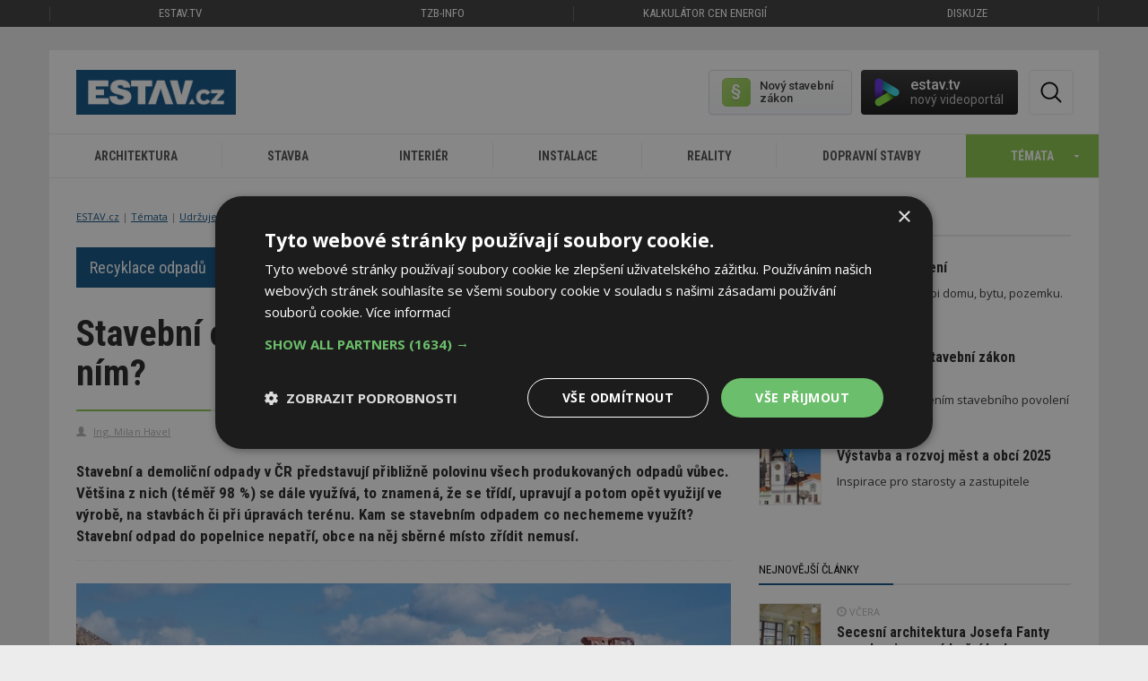

--- FILE ---
content_type: text/html; charset=utf-8
request_url: https://www.estav.cz/cz/3472.stavebni-odpad-z-ceho-se-sklada-a-kam-s-nim
body_size: 18654
content:
<!DOCTYPE html>
<html lang="cs">
<head>
<meta charset="utf-8">
<title>Stavební odpad: Z čeho se skládá a kam s ním? - ESTAV.cz</title>
<meta name="description" content="Stavební a demoliční odpady v ČR představují přibližně polovinu všech produkovaných odpadů vůbec. Většina z nich (téměř 98 %) se dále využívá, to znamená, že se třídí, upravují a potom opět využijí ve výrobě, na stavbách či při úpravách terénu. Kam se stavebním odpadem co nechememe využít? Stavební odpad do popelnice…">
<meta name="keywords" content="Stavební odpad: Z čeho se skládá a kam s ním?">
<meta name="author" content="ESTAV.cz">
<meta name="generator" content="Topinfo CMS, www.topinfocms.cz">
<meta name="robots" content="index, follow, max-snippet:320, max-image-preview:large">
<script type="text/javascript" charset="UTF-8" src="//cdn.cookie-script.com/s/a18169b7ebc2a48052a379a79abfd2bb.js"></script>
<script type="text/javascript">
var TCO = {"lang":"cz","cnf":{"mailto":true,"scrollto":true,"toggle":true},"is_mobile":false,"plugins":{"to_top":{"top":"body"}},"page":"3472","dir":""}, lang = TCO.lang;
</script>
<meta content="unsafe-url" name="referrer">
<meta property="og:description" content="Stavební a demoliční odpady v ČR představují přibližně polovinu všech produkovaných odpadů vůbec. Většina z nich (téměř 98 %) se dále využívá, to znamená, že se třídí, upravují a potom opět využijí ve výrobě, na stavbách či při úpravách terénu. Kam se stavebním odpadem co nechememe využít? Stavební odpad do popelnice…">
<meta property="og:title" content="Stavební odpad: Z čeho se skládá a kam s ním?">
<meta content="width=device-width, initial-scale=1.0" name="viewport">
<meta property="og:type" content="article">
<meta property="og:url" content="https://www.estav.cz/cz/3472.stavebni-odpad-z-ceho-se-sklada-a-kam-s-nim">
<meta property="og:site_name" content="ESTAV.cz">
<meta property="og:image" content="https://www.estav.cz/img/_/3472/fotolia_68102196_subscription_monthly_m-flas100.jpg">
<link href="/webmanifest.json" rel="manifest">
<link href="/img/sys/icons/apple-touch-icon.png" rel="apple-touch-icon">
<link href="/img/sys/icons/favicon-16x16.png" rel="icon" sizes="16x16" type="image/png">
<link href="/img/sys/icons/favicon-32x32.png" rel="icon" sizes="32x32" type="image/png">
<link href="/favicon.ico" rel="icon">
<link rel="stylesheet" href="https://fonts.googleapis.com/css2?family=Roboto:wght@400;500;600&display=swap" type="text/css">
<link rel="stylesheet" href="/cms/jquery-plugins/fancybox-3.3.5/jquery.fancybox.min.css?1530613902" type="text/css" media="screen">
<link rel="stylesheet" href="/print.css?1577782399" type="text/css" media="print">
<link rel="stylesheet" href="/project.css?1727899997" type="text/css" media="screen">
<!--[if lt IE 9]>
<script src="/cms/js/html5shiv.min.js?1405238094"></script>
<![endif]-->
<script src="/cms/js/jquery-1.12.4.min.js?1471006091"></script>
<script src="/cms/js/jquery-migrate-1.4.1.min.js?1471005398"></script>
<!--[if lt IE 9]>
<script src="/cms/js/respond.min.js?1395223178"></script>
<![endif]-->
<script src="/cms/bootstrap/current/dist/js/bootstrap.min.js?1550037338"></script>
<script src="/cms/js/main.min.js?1601531056"></script>
<script src="/cms/jquery-plugins/fancybox-3.3.5/jquery.fancybox.min.js?1534855512"></script>
<script src="/cms/js/project_base.min.js?1625128702"></script>
<script src="/cms/jquery-plugins/jquery.scrollTo-min.js?1508395336" async></script>
<script src="/cms/jquery-plugins/jquery.scrolltotop.min.js?1508395191" async></script>
<script src="/cms/js/forms2.js?1705572880"></script>
<script>
var tiforms = {};
</script>
<script src="/cms/jquery-plugins/jquery.validate.min.js?1655071200"></script>
<script src="/cms/jquery-plugins/jquery.validate-topinfo-cs.min.js?1531123561"></script>
<script src="/cms/jquery-plugins/jquery.validate-topinfo.min.js?1550837928"></script>
<script src="https://securepubads.g.doubleclick.net/tag/js/gpt.js" async></script>
<script>
  window.googletag = window.googletag || {cmd: []};
  googletag.cmd.push(function() {
    googletag.pubads().collapseEmptyDivs(true);
    adSlots = [];
    adSlots.push(googletag.defineSlot('/'+'22877978166/20963.3/20963.3.3.16', [[300, 250], 'fluid'], 'div-gpt-ad-209633316').addService(googletag.pubads()));
    adSlots.push(googletag.defineSlot('/'+'22877978166/20963.3/20963.3.3.45', [[300, 600], 'fluid'], 'div-gpt-ad-209633345').addService(googletag.pubads()));
    adSlots.push(googletag.defineSlot('/'+'22877978166/20963.3/20963.3.8.46', [[1110, 200], 'fluid'], 'div-gpt-ad-209633846').addService(googletag.pubads()));
    googletag.pubads().enableSingleRequest();
    googletag.enableServices();
  });
</script>
<script src="/project.min.js?1721887925"></script>
<link rel="alternate" type="application/rss+xml" title="ESTAV.cz" href="//www.estav.cz/rss.xml">
<script type="text/javascript">
var dataLayer=[];
</script>

<script type="text/javascript">
dataLayer = [{"category_name":["\u010cl\u00e1nky","Stavba","Jak si postavit rodinn\u00fd d\u016fm","Recyklace odpad\u016f"],"labels":"","primary_category_name":"Recyklace odpad\u016f","company_id":"","author_name":"Ing. Milan Havel","label_names":"","primary_category_id":"category.49","page_type":"Kapitola","author_id":"author.62","category_id":["article","category.27","category.24","category.49"],"company_name":""}];
</script>

<script type="text/javascript">
(function(w,d,s,l,i){w[l]=w[l]||[];w[l].push({'gtm.start':new Date().getTime(),event:'gtm.js'});var f=d.getElementsByTagName(s)[0],j=d.createElement(s),dl=l!="dataLayer"?'&l='+l:'';j.async=true;j.src='https://www.googletagmanager.com/gtm.js?id='+i+dl;f.parentNode.insertBefore(j,f);})(window,document,'script',"dataLayer","GTM-MC4ZHX");
</script>

</head>
<body class="body" itemscope itemtype="http://schema.org/WebPage">
<noscript><iframe src="https://www.googletagmanager.com/ns.html?id=GTM-MC4ZHX" height="0" width="0" style="display:none;visibility:hidden"></iframe></noscript>
<div id="fb-root"></div>


<div class="container-fluid topmenu no-print">	<nav class="navbar navbar-default" role="navigation">
	  <div class="container">
	  	<div class="row">
		    <!-- Brand and toggle get grouped for better mobile display -->
		    <div class="navbar-header">
		      <button type="button" class="navbar-toggle" data-toggle="collapse" data-target="#bs-example-navbar-collapse-1">
		        <span class="sr-only">Toggle navigation</span>
		        <span class="icon-bar"></span>
		        <span class="icon-bar"></span>
		        <span class="icon-bar"></span>
		      </button>
		    </div>

		    <!-- Collect the nav links, forms, and other content for toggling -->
		    <div class="collapse navbar-collapse" id="bs-example-navbar-collapse-1">
		      <ul class="nav navbar-nav">
		        <li class="first"><a href="https://estav.tv" title="estav.tv – on-line televize pro architekturu, stavbu a bydlení">ESTAV.tv</a></li>
		        <!--<li class="active">--><li><a href="https://www.tzb-info.cz" title="TZB-info - stavebnictví, úspory energií, technická zařízení budov">TZB-info</a></li>
		        <li><a href="https://kalkulator.tzb-info.cz" title="Kalkulátor cen energií - porovnání cen elektřiny a plynu">Kalkulátor cen energií</a></li>
		        <!--<li><a href="https://konference.tzb-info.cz/?utm_source=ESTAV.cz&amp;utm_medium=link-top&amp;utm_campaign=Konference">Konference</a></li>-->
		        <li><a href="https://forum.tzb-info.cz" title="Diskuzní a poradenské fórum TZB-info">Diskuze</a></li>
		      </ul>
		    </div><!-- /.navbar-collapse -->
		  </div>
	  </div><!-- /.container -->
	</nav></div>

<div class="container topbanner"><!-- Reklama neznama vnitrni.horni --></div>

<div class="container page_3472 wrapper sub">

	<!-- menu -->
	<div class="row clearfix no-print"><div class="row">
	<div class="col-sm-12">
		<div id="header-elements">
			<a href="/" id="logo" title="ESTAV.cz – stavebnictví a architektura">ESTAV.CZ</a>
			<div class="button-wrap">
				<span id="btn-search" title="Hledej"><em>Hledat</em></span>
			</div>

          <div id="stavebni-zakon">
 	<a href="/cz/pravo-ve-stavebnictvi"><!-- --></a>
 	<div id="stavebni-zakon-shape"></div>
  <div id="stavebni-zakon-copy">Nový stavební zákon</div>
</div>
<div id="tv-widget">
  <a href="https://estav.tv/" target="_blank"><!-- --></a>
  <div id="tv-shape"></div>
  <div id="tv-copy">estav.tv<span>nový videoportál</span></div>
</div>

		  <div id="searchform">
		    <form action="/cz/search">
		      <fieldset>
		          <label for="searchword" class="no-css">Hledej:</label>
		          <input type="text" id="searchword" name="keyword" title="Zadejte hledaný výraz" placeholder="Zadejte hledaný výraz" />
		          <input type="submit" class="searchbutton" value="Hledej" title="Hledej" />
		      </fieldset>
		    </form>
		  </div>
			<div class="clearfix"><!-- --></div>
		</div>
	</div>
</div>

<div class="row">
	<div class="col-md-12" id="secondnav">
		<nav class="navbar navbar-default" role="navigation"><div class="navbar-header">
          <button type="button" class="navbar-toggle collapsed" data-toggle="collapse" data-target="#nav-category">
            <span class="sr-only">Toggle navigation</span>
            <span class="icon-bar"></span>
            <span class="icon-bar"></span>
            <span class="icon-bar"></span>
          </button>
          <a href="#" class="navbar-brand">Kategorie</a>
        </div><div class="collapse navbar-collapse" id="nav-category"><ul class="nav navbar-nav"><li><a href="/cz/architektura">Architektura<span><!-- --></span></a></li>
<li><a href="/cz/stavba">Stavba<span><!-- --></span></a></li>
<li><a href="/cz/interier">Interiér<span><!-- --></span></a></li>
<li><a href="/cz/instalace">Instalace<span><!-- --></span></a></li>
<li><a href="/cz/reality">Reality<span><!-- --></span></a></li>
<li><a href="/cz/dopravni-stavby">Dopravní stavby<span><!-- --></span></a></li>
<li><a id="toggle-topics"><span>Témata</span></a></li></ul></div></nav>
	</div>
</div>

<div class="clearfix"><!-- --></div>
<div class="row" id="temata-container">
  <a href="/cz/temata" class="morelink">Všechna témata</a>

  <div class="col-sm-6 col-md-3">
    <h4>Sháníme bydlení</h4>
    <ul>
      <li><a href="/cz/jak-koupit-bydleni">Jak koupit bydlení</a></li>
      <li><a href="/cz/druzstevni-bydleni">Družstevní bydlení</a><span>Nové</span></li>
      <li><a href="/cz/najemni-bydleni">Nájemní bydlení</a><span>Nové</span></li>
      <li><a href="/cz/ceny-nemovitosti">Ceny nemovitostí</a><span>Nové</span></li>
    </ul>
    <br />
    <h4>Plánujeme</h4>
    <ul>
      <li><a href="/cz/ergonomie-a-zlaty-rez">Ergonomie a zlatý řez</a></li>
      <li><a href="/cz/stavebnictvi-v-cislech">Stavebnictví v číslech</a></li>
      <li><a href="/cz/pozemky-a-parcely">Pozemky a parcely</a></li>
      <li><a href="/cz/sousede-a-zakony">Sousedé a zákony</a></li>
      <li><a href="/cz/projektova-dokumentace-na-dum">Projektová dokumentace na dům</a><span>Nové</span></li>
      <li><a href="/cz/nova-zelena-usporam">Nová zelená úsporám</a></li>
      <li><a href="/cz/ekonomicka-navratnost-zatepleni">Ekonomická návratnost zateplení</a></li>
      <li><a href="/cz/prukaz-energeticke-narocnosti-budovy">Průkaz energetické náročnosti</a></li>
      <li><a href="/cz/pravo-ve-stavebnictvi">Povolování staveb</a></li>
      <li><a href="/cz/obce-vystavba-a-rozvoj">Výstavba a rozvoj měst a obcí</a><span>Nové</span></li>
    </ul>
  </div>

  <div class="col-sm-6 col-md-3">
    <h4>Stavíme</h4>
    <ul>
    <li><a href="/cz/jak-si-postavit-rodinny-dum">Jak si postavit rodinný dům</a></li>
    <li><a href="/cz/vytyceni-a-zamereni-stavby">Vytyčení a zaměření stavby</a></li>
    <li><a href="/cz/zaklady">Základy stavby</a></li>
    <li><a href="/cz/drevostavby">Dřevostavby</a></li>
    <li><a href="/cz/kominy-pro-novostavby">Komíny pro novostavby</a></li>
    <li><a href="/cz/stavba-kamen-a-krbu">Stavba kamen a krbů</a></li>
    <li><a href="/cz/okna">Okna</a></li>
    <li><a href="/cz/dvere">Dveře</a></li>
    <li><a href="/cz/tepelne-izolace">Tepelné izolace</a></li>
    <li><a href="/cz/tepelne-mosty-v-budovach">Tepelné mosty v budovách</a></li>
   <li><a href="/cz/akustika-bytu-a-domu">Akustika bytů a domů</a></li>
   <li><a href="/cz/stavebni-delici-pricky">Stavební dělicí příčky</a></li>
   <li><a href="/cz/schodiste">Schodiště</a></li>
   <li><a href="/cz/sikme-strechy">Šikmé střechy</a></li>
   <li><a href="/cz/ploche-strechy">Ploché střechy</a></li>
   <li><a href="/cz/studny">Studny</a></li>
   <li><a href="/cz/zahrady-chodniky-ploty-a-terasy">Zahrady, chodníky, ploty a terasy</a></li>
   <li><a href="/cz/pracovni-navody-a-postupy">Pracovní postupy a návody</a></li>
   <li><a href="/cz/pozedni-venec-a-ztuzeni-stavby">Pozední věnec a ztužení stavby</a><span>Nové</span></li>
   <li><a href="/cz/digitalizace-a-robotizace">Digitalizace a robotizace</a><span>Nové</span></li>
    </ul>

  </div>

  <div class="col-sm-6 col-md-3">
 <h4>Zařizujeme a vybavujeme</h4>
    <ul>
      <li><a href="/cz/vytapeni-domu">Vytápění domu a zdroje tepla</a></li>
      <li><a href="/cz/tepelne-cerpadlo">Tepelné čerpadlo</a></li>
      <li><a href="/cz/priprava-teple-vody">Příprava teplé vody</a></li>
      <li><a href="/cz/kanalizace">Kanalizace</a><span>Nové</span></li>
      <li><a href="/cz/fotovoltaika-pro-rodinny-a-bytovy-dum">Fotovoltaika</a></li>
      <li><a href="/cz/stineni-oken">Stínění oken</a></li>
      <li><a href="/cz/vetrani-domu-a-bytu">Větrání domů a bytů</a></li>
      <li><a href="/cz/alergie-a-bydleni">Alergie a bydlení</a></li>
      <li><a href="/cz/jak-zabezpecit-bytovy-dum">Jak zabezpečit bytový dům</a></li>
      <li><a href="/cz/kuchyne">Kuchyně</a></li>
      <li><a href="/cz/zarizovaci-predmety-v-koupelne~1">Zařizovací předměty v koupelně</a></li>
      <li><a href="/cz/sklo-v-interieru">Sklo v interiéru</a><span>Nové</span></li>
      <li><a href="/cz/koberec-jako-podlahova-krytina">Koberec jako podlahová krytina</a></li>
      <li><a href="/cz/barvy-v-interieru">Barvy v interiéru</a></li>
      <li><a href="/cz/kombinovani-barev-v-interieru">Kombinování barev v interiéru</a></li>
      <li><a href="/cz/denni-svetlo-v-interieru">Denní světlo v interiéru</a></li>
      <li><a href="/cz/rostliny-a-budovy">Biofilie: Rostliny, budovy a lidé</a></li>
      <li><a href="/cz/elektroinstalace-pro-dum-a-byt">Elektroinstalace pro dům a byt</a></li>
    </ul>

  </div>

  <div class="col-sm-6 col-md-3">
    <h4>Udržujeme a opravujeme</h4>
    <ul>
      <li><a href="/cz/rekonstrukce-paneloveho-bytu">Rekonstrukce panelového bytu</a></li>
      <li><a href="/cz/inspekce-nemovitosti">Inspekce nemovitostí</a></li>
      <li><a href="/cz/jak-se-pripravit-na-zimu">Příprava staveb na zimu</a></li>
      <li><a href="/cz/problemy-s-kondenzaci-a-plisnemi~1">Problémy s kondenzací a plísněmi</a></li>
      <li><a href="/cz/sanace-vlhkosti-zdi-domu">Sanace vlhkosti zdí domu</a></li>
      <li><a href="/cz/rekonstrukce-kominu">Rekonstrukce komínů</a></li>
      <li><a href="/cz/udrzba-a-cisteni-podlahy">Údržba a čištění podlahy</a></li>
      <li><a href="/cz/recyklace-odpadu">Recyklace odpadů</a></li>
      <li><a href="/cz/smokemanovo-desatero-spravneho-topice">SMOKEMANovo desatero</a></li>
    </ul>

    <h4>Inspirujeme se</h4>
    <ul>
      <li><a href="/cz/architektonicke-inspirace">Architektonické inspirace</a></li>
      <li><a href="/cz/sakralni-stavby">Sakrální stavby</a></li>
      <li><a href="/cz/feng-shui-stavba-zahrada-interier">Feng shui: stavba, zahrada, interiér</a></li>
      <li><a href="/cz/veletrhy-abf">For Pasiv, For Therm, For Wood</a></li>
      <li><a href="/cz/bau-2015">BAU Mnichov</a></li>
      <li><a href="/cz/ish-frankfurt-2015">ISH Frankfurt</a></li>
      <li><a href="/cz/open-house-praha">Open House Praha</a><span>Nové</span></li>
    </ul>
  </div>

</div>
<div class="clearfix"><!-- --></div>
</div>
	<!-- /menu -->

	<!-- articles -->
	<div class="row clearfix">
		<div class="col-sm-12 col-md-8" id="content"><div id="navbox">
<div id="cesta"><ul itemprop="breadcrumb"><li><a href="/" rel="index up up up up">ESTAV.cz</a></li>
<li><a href="/cz/temata" rel="up up up">Témata</a></li>
<li><a href="/cz/udrzujeme-a-opravujeme" rel="up up">Udržujeme a opravujeme</a></li>
<li><a href="/cz/recyklace-odpadu" rel="up">Recyklace odpadů</a></li>
<li>Stavební odpad: Z čeho se skládá a kam s ním?</li></ul></div>
<div class="clear clearfix"><!-- --></div>
</div>
<a href="/cz/recyklace-odpadu" class="article-tema">
  <span>Recyklace odpadů</span> <em>více o tématu</em>
</a>
<h1 class="nadpis">Stavební odpad: Z čeho se skládá a kam s ním?</h1>

<div id="article-detail"><div id="article-content">
<div class="article-meta">
<div class="article-author" title="Autor"><span class="glyphicon glyphicon-user"></span> <span><a href="/cz/ing-milan-havel">Ing. Milan Havel</a></span></div>
</div>
<div class="clearfix"></div>
<div class="article-annotation">Stavební a&nbsp;demoliční odpady v&nbsp;ČR představují přibližně polovinu všech produkovaných odpadů vůbec. Většina z&nbsp;nich (téměř 98 %) se dále využívá, to znamená, že se třídí, upravují a&nbsp;potom opět využijí ve výrobě, na stavbách či při úpravách terénu. Kam se stavebním odpadem co nechememe využít? Stavební odpad do popelnice nepatří, obce na něj sběrné místo zřídit nemusí.</div>
<img src="/img/_/3472/fotolia_68102196_subscription_monthly_m-flas100.jpg" width="730" height="411" alt="Stavební odpad: Z&nbsp;čeho se skládá a&nbsp;kam s&nbsp;ním?" title="© flas - Fotolia.com" class="img-responsive" />
<div class="img-annotation-desc"></div>
<p>Škála stavebních odpadů je velmi široká.&nbsp; Při rekonstrukci domu či bytu lze vidět kusy betonu, cihly, omítky, tašky, keramické výrobky, sádrokarton, různé druhy izolačních materiálů, dřevo, sklo, plasty, kovový odpad, kabely, zeminy atd. Ve stavebním odpadu se může vyskytovat řada nebezpečných odpadů, jejich příkladem jsou materiály obsahující azbest. Problematická může být i&nbsp;likvidace plastů, protože to často bývá PVC. Proto také stavební plasty není vhodné dávat do žlutých kontejnerů na ulici.</p>
<p>Způsob likvidace stavebního odpadu ovlivňuje rozsah prací, který je prováděn. V&nbsp;případě menší rekonstrukce, která nevyžaduje stavební povolení, obvykle vzniká jen menší množství stavebního odpadu. Jeho likvidaci si může zajistit stavitel sám (odvoz na sběrný dvůr), případně si u&nbsp;oprávněné firmy může objednat kontejner na likvidaci tohoto odpadu. V&nbsp;případě větší stavby, zajišťuje likvidaci stavebního odpadu stavební firma. Stavební úřad při kolaudaci provádí kontrolu, jak s&nbsp;odpady bylo naloženo. &nbsp;</p>
<div class="related">
<article>
  <div class="article-thumb">
    <a href="/cz/8354.kameniva-pro-stavby-bude-nedostatek-resenim-je-recyklace-betonu" class="related-in-content"><span class="img-detail"><img src="/img/_/8354/ruiny_tn.jpg" width="170" height="128" alt="Suť, ilustrační obrázek, zdroj: fotolia.com" title="Suť, ilustrační obrázek, zdroj: fotolia.com" /></span></a>  </div>
  <div>
    <h2 class="article-heading"><a href="/cz/8354.kameniva-pro-stavby-bude-nedostatek-resenim-je-recyklace-betonu" class="related-in-content">Kameniva pro stavby bude nedostatek, řešením je recyklace betonu</a></h2>    <a href="/cz/8354.kameniva-pro-stavby-bude-nedostatek-resenim-je-recyklace-betonu" class="related-in-content">přečíst článek</a>  </div>
    <a href="/cz/8354.kameniva-pro-stavby-bude-nedostatek-resenim-je-recyklace-betonu" class="link-overlay related-in-content"><!-- --></a></article>
</div>

<h2>Obce nemají povinnost sběru stavebního odpadu, do popelnice ale nepatří</h2>
<p>Podle odpadového zákona č. 185/2001 Sb. nemají obce povinnost zajistit místa pro odložení stavebních odpadů a&nbsp;nemusí je ani likvidovat. Pokud tak činí, tak pouze v&nbsp;omezeném množství a&nbsp;často i&nbsp;za úplatu (liší se region od regionu). Podmínky, za jakých to obec činí, jsou obvykle uvedeny v&nbsp;obecně závazné vyhlášce, která řídí nakládání s&nbsp;odpady v&nbsp;obci. Omezen může být rozsah přijímaných odpadů, jejich množství, služba může být zpoplatněna. Řada obcí stavební odpady na sběrném dvoře neshromažďuje, může ale nabízet jako službu přistavení objemných kontejnerů a&nbsp;odvoz tohoto odpadu na skládku, deponii či recyklační linku.</p>
<p>Stavební odpady nepatří do popelnice, protože ty jsou určeny pouze pro směsný komunální odpad. Mohlo by dojít k&nbsp;poškození svozové techniky, případně lisu, pokud je směsný odpad překládán a&nbsp;lisován do velkých kontejnerů na překladišti. Ze stejných důvodů nepatří stavební odpad ani do kontejnerů na objemný odpad.&nbsp;&nbsp;</p>
<p>Řada materiálů ze stavby lze využít a&nbsp;recyklovat. To je ale možné jen tehdy, pokud je materiál roztříděn. Pokud vše naházíme do jednoho kontejneru, potom je nutné odvézt vše na skládku. Podle metodického pokynu Ministerstva životního prostředí stavební a&nbsp;demoliční odpady neupravené do podoby recyklátu nelze také používat na povrchu terénu (s výjimkou zemin, které neobsahují nebezpečné látky). Nelze totiž u&nbsp;nich prokázat vyloučení nebezpečných vlastností, obsah škodlivin ve vodním výluhu.</p>
<p>To, jakým způsobem jsou odpady roztříděny, rozhoduje o&nbsp;výši poplatku, který za jejich likvidaci zaplatíme. Obvykle platí, že za dobře roztříděné odpady méně zaplatíte. Pokud směs odpadu obsahuje nebezpečné materiály, je hodnocena jako nebezpečný odpad a&nbsp;tomu odpovídá i&nbsp;cena za jejich likvidaci (nebezpečné odpady nelze ukládat na všechny skládky).</p>
<div class="infobox">
<h2>Dělení stavebních odpadů dle Vyhlášky č. 93/2016 Sb., tzv. Katalog odpadů:</h2>
<p>17 01 01 Beton</p>
<p>17 01 02 Cihly</p>
<p>17 01 03 Tašky a&nbsp;keramické výrobky</p>
<p>17 01 06 Směs betonu, cihel, tašek a&nbsp;keramických výrobků obsahující nebezpečné látky</p>
<p>17 01 07 Směs betonu, cihel, tašek a&nbsp;keramických výrobků, která nebezpečné látky neobsahuje</p>
<p>17 02 01 Dřevo</p>
<p>17 02 02 Sklo</p>
<p>17 02 03 Plasty</p>
<p>17 02 04 Sklo, plasty, dřevo obsahující nebezpečné látky nebo nebezpečnými látkami znečištěné</p>
<p>17 04 10 Kabely obsahující ropné látky, uhelný dehet a&nbsp;jiné nebezpečné látky</p>
<p>17 04 11 Kabely bez obsahu nebezpečných látek</p>
<p>17 05&nbsp;&nbsp;&nbsp;&nbsp;&nbsp;&nbsp; Zemina (včetně vytěžené zeminy z&nbsp;kontaminovaných míst), kamení, vytěžená hlušina</p>
<p>17 06 01 Izolační materiál s&nbsp;obsahem azbestu</p>
<p>17 06 03 Jiné izolační materiály, které jsou či obsahují nebezpečné látky</p>
<p>17 06 04 Izolační materiály, které neobsahují azbest ani jiné nebezpečné látky</p>
<p>17 06 05 Stavební materiály obsahující azbest</p>
<p>17 08 01 Stavební materiály na bázi sádry znečištěné nebezpečnými látkami</p>
<p>17 08 02 Stavební materiály na bázi sádry neobsahující nebezpečné látky</p>
</div>
<h2>Hierarchie nakládání s&nbsp;odpady</h2>
<p>Hierarchie nakládání s&nbsp;odpady říká, že nejlepší je odpadům předcházet nebo alespoň prodloužit životnost výrobků či materiálů. I&nbsp;rekonstrukci domu lze provádět tak, že opatrně demontujete díly a&nbsp;prvky, které bude možné dále využít. Řada prvků lze opět použít či prodat. Takovéto nakládání s&nbsp;materiály je obecně méně náročné na energii a&nbsp;suroviny ve srovnání s&nbsp;recyklací. Stavební bazary v&nbsp;ČR fungují a&nbsp;některé druhy materiálu i&nbsp;vykupují (příklad z&nbsp;Litoměřicka[5]).</p>
<p>[1] http://www.arsm.cz/dok/MN2008.pdf<br />[2] https://portal.gov.cz/app/zakony/zakonPar.jsp?idBiblio=86140&amp;fulltext=Katalog~20odpad~C5~AF&amp;rpp=15#local-content<br />[3] http://www.stavbazar-jinak.cz/<br />[4] https://portal.gov.cz/app/zakony/zakonPar.jsp?idBiblio=86140&amp;fulltext=Katalog~20odpad~C5~AF&amp;rpp=15#local-content<br />[5] http://www.stavbazar-jinak.cz/</p>
<div class="clear clearfix"><!-- --></div>

</div>

<div class="infobox">
<img class="fli" src="/img/_/author.62/milanhavel~2_tn.png" />
<h3><a href="/cz/ing-milan-havel">Ing. Milan Havel</a></h3>
<p>Pracuje téměř 15 let v ekologické organizaci Arnika, kde se dlouhodobě věnuje problematice odpadů, problematice chemického znečištění a&nbsp;ekoporadenství. Podílí se na realizaci českých i&nbsp;mezinárodních projektů zaměřených na tuto oblast. V posledních letech se zaměřuje především na předcházení vzniku odpadů. Jeho heslem je: "Nejlepší odpad je žádný odpad".</p>
<div class="clear clearfix"><!-- --></div>

</div>


<div id="social">
	<h4 class="arrow">Sdílet / hodnotit tento článek</h4>
	<div id="social-in">
		<a href="#" class="fb-share" onclick="window.open('https://www.facebook.com/sharer/sharer.php?u='+encodeURIComponent(location.href),'facebook-share-dialog','width=626,height=436');return false;" title="Sdílet na Facebooku">?[fb_share]</a>
	    <a href="https://twitter.com/share?url=https%3A%2F%2Fwww.estav.cz%2Fcz%2F3472.stavebni-odpad-z-ceho-se-sklada-a-kam-s-nim" class="twitter" onclick="return !window.open(this.href, 'twitter-share-dialog', 'menubar=no,toolbar=no,resizable=yes,scrollbars=yes,height=626,width=500');" title="Sdílet na Twitteru"><!-- --></a>
	    <!--<a href="https://plus.google.com/share?url=https%3A%2F%2Fwww.estav.cz%2Fcz%2F3472.stavebni-odpad-z-ceho-se-sklada-a-kam-s-nim" class="googleplus" onclick="return !window.open(this.href, 'googleplus-share-dialog', 'menubar=no,toolbar=no,resizable=yes,scrollbars=yes,height=626,width=736');" title="Sdílet na Google+"></a>   -->
		<a href="#" class="add_like" data-oid="3472" id="c039560" title="Článek se mi líbí"><span>0</span></a>
		<div class="clear"></div>
</div>
</div>

<div id="article-nav">
<div><a href="/cz/3243.jak-tridime-elektroodpad" class="col-xs-12 col-sm-5 pull-left" id="article-nav-prev"><div>Předchozí kapitola</div>Třídění elektroodpadu<span><!-- --></span></a>
 <a href="/cz/3615.azbest-kam-s-nebezpecnym-stavebnim-odpadem" class="col-xs-12 col-sm-5 pull-right" id="article-nav-next"><div>Následující kapitola</div>Azbest<span><!-- --></span></a>
 <div class="clearfix"></div>
</div>
</div>
<div id="article-category">
<h3 class="arrow">Další kapitoly tématu „<a href="/cz/recyklace-odpadu">Recyklace odpadů</a>“</h3>
<ol><li><a href="/cz/9349.poplatek-za-komunalni-odpad-muze-obec-vyzadovat-i-kdyz-v-ni-nemate-trvale-bydliste">Poplatek za komunální odpad může obec vyžadovat, i&nbsp;když v&nbsp;ní nemáte trvalé bydliště</a></li><li><a href="/cz/2836.z-ceho-se-sklada-domovni-odpad">Z čeho se skládá domovní odpad?</a></li><li><a href="/cz/2931.jakym-zpusobem-mame-doma-tridit-odpad">Jakým způsobem máme doma třídit odpad</a></li><li><a href="/cz/2955.jak-tridime-plasty-a-jak-se-dale-vyuziji">Jak třídíme plasty a&nbsp;jak se dále využijí?</a></li><li><a href="/cz/3061.jak-tridime-papir-a-jak-se-dale-vyuziva">Jak třídíme papír a&nbsp;jak se dále využívá?</a></li><li><a href="/cz/3065.jak-tridime-sklo-a-jak-se-dale-vyuziva">Jak třídíme sklo a&nbsp;jak se dále využívá?</a></li><li><a href="/cz/3150.jak-tridime-kov-a-jak-se-dale-vyuziva">Jak třídíme kov a&nbsp;jak se dále využívá?</a></li><li><a href="/cz/3363.napojove-kartony-recykluji-se-i-do-podoby-stavebniho-materialu">Nápojové kartony: Recyklují se i&nbsp;do podoby stavebního materiálu</a></li><li><a href="/cz/3280.jak-tridime-bioodpad-a-jak-se-dale-vyuziva">Jak třídíme bioodpad a&nbsp;jak se dále využívá?</a></li><li><a href="/cz/8403.olej-do-kanalizace-nepatri-ucpava-ji-a-skoci-cistirnam-kam-s-nim">Olej z&nbsp;kuchyně do kanalizace nepatří, ucpává ji a&nbsp;škodí čistírnám. Kam s&nbsp;ním?</a></li><li><a href="/cz/3128.jak-tridime-textil-a-jak-se-dale-vyuziva">Jak třídíme textil a&nbsp;jak se dále využívá?</a></li><li><a href="/cz/3243.jak-tridime-elektroodpad">Jak třídíme elektroodpad?</a></li><li><span class="active">Stavební odpad: Z&nbsp;čeho se skládá a&nbsp;kam s&nbsp;ním?</span></li><li><a href="/cz/3615.azbest-kam-s-nebezpecnym-stavebnim-odpadem">Azbest: Kam s&nbsp;nebezpečným stavebním odpadem?</a></li><li><a href="/cz/12012.co-se-starymi-pneumatikami-lze-je-pridat-do-betonu-nebo-jako-zvukovou-izolaci-jejich-vyuziti-zkoumaji-vedci">Co se starými pneumatikami? Lze je přidat do betonu nebo jako zvukovou izolaci? Jejich využití zkoumají vědci</a></li></ol>

</div>

<div id="cat-labels-wrapper">
<h2 class="arrow article-related green">Související témata</h2>
<div id="cat-labels">
<a href="/cz/recyklace-odpadu" class="related-category">Recyklace odpadů</a>
<a href="/cz/stavba" class="related-category">Stavba</a>
<a href="/cz/jak-si-postavit-rodinny-dum" class="related-category">Jak si postavit rodinný dům</a>
</div>
</div>  
<h2 class="arrow article-related green">Mohlo by vás zajímat</h2>
<div id="base-article-list" class="object-list">
<div class="object-list-header">
<div class="col-statusbar"><div class="block_statusbar"></div></div>
<div class="col-objects_preview"><div class="block_objects_preview"></div></div>
<div class="col-filters"><div class="block_filters"></div></div>
<div class="col-order"><div class="block_order"></div></div>
<div class="col-variant_switcher"><div class="block_variant_switcher"></div></div>
<div class="col-items_per_page"><div class="block_items_per_page"></div></div>
<div class="col-top_browsing"><div class="block_top_browsing"></div></div>
<div class="clear clearfix"><!-- --></div>

</div>
<div class="object-list-content">
<div class="block_items"><div class="object-item article-item last" id="object-anchor-base-12764"><div class="object-item-in article-item-in"><article>
<a href="/cz/12764.recyklace-polystyrenu-znecisteneho-od-stavebni-suti-se-blizi-prulomu-podili-se-na-nem-i-spolecnosti-s-ceskou-stopou" class="article-thumb fli related-article"><span class="img-detail"><img src="/img/_/12764/adobestock_bilanol_tn.jpeg" width="170" height="128" alt="Zdroj: Adobestock – Bilanol" title="Zdroj: Adobestock – Bilanol" /></span></a>
<div>
<span class="article-meta"><span class="article-date"><span class="glyphicon glyphicon-time"></span> 17. 7. 2024</span></span>
<h2 class="article-heading"><a href="/cz/12764.recyklace-polystyrenu-znecisteneho-od-stavebni-suti-se-blizi-prulomu-podili-se-na-nem-i-spolecnosti-s-ceskou-stopou" class="related-article">Recyklace polystyrenu znečištěného od stavební suti se blíží průlomu. Podílí se na něm i&nbsp;společnosti s&nbsp;českou stopou</a></h2>
<p class="article-excerpt">Obaly na potraviny, elektroniku nebo izolace na domech. To vše se vyrábí už šedesát let z&nbsp;polystyrenu. A&nbsp;ten lze, jak je známo, ze sta procent recyklovat. Ale co, když je polystyren znečištěný například ze stavby a&nbsp;má v&nbsp;sobě zbytky omítky, lepidla, výztužných mřížek nebo hmoždinek? Nad takovou…</p>
<div class="clear clearfix"><!-- --></div>

</div>
</article></div></div><div class="clear clearfix"><!-- --></div>

<div class="object-item article-item last" id="object-anchor-base-8403"><div class="object-item-in article-item-in"><article>
<a href="/cz/8403.olej-do-kanalizace-nepatri-ucpava-ji-a-skoci-cistirnam-kam-s-nim" class="article-thumb fli related-article"><span class="img-detail"><img src="/img/_/8403/pouzity-olek_tn.jpeg" width="170" height="128" alt="Zdroj: AdobeStock-anna" title="Zdroj: AdobeStock-anna" /></span></a>
<div>
<span class="article-meta"><span class="article-date"><span class="glyphicon glyphicon-time"></span> 11. 2. 2020</span></span>
<h2 class="article-heading"><a href="/cz/8403.olej-do-kanalizace-nepatri-ucpava-ji-a-skoci-cistirnam-kam-s-nim" class="related-article">Olej z&nbsp;kuchyně do kanalizace nepatří, ucpává ji a&nbsp;škodí čistírnám. Kam s&nbsp;ním?</a></h2>
<p class="article-excerpt">Od začátku ledna začala platit pro všechny obce a&nbsp;jejich občany nová povinnost: Sběr použitých kuchyňských olejů. Že běžně pánev s&nbsp;olejem nebo fritézu vylejete do záchodu? Nedělejte to. Porušujete zákon, navíc můžete poškodit kanalizační síť. Navíc olej je odpad, který se dá velmi dobře dále zpracovávat a&nbsp;může…</p>
<div class="clear clearfix"><!-- --></div>

</div>
</article></div></div><div class="clear clearfix"><!-- --></div>

<div class="object-item article-item last" id="object-anchor-base-7448"><div class="object-item-in article-item-in"><article>
<a href="/cz/7448.odolnejsi-beton-ziskali-diky-radioaktivnimu-plastu" class="article-thumb fli related-article"><span class="img-detail"><img src="/img/_/7448/plastove-lahve_tn.jpg" width="170" height="128" alt="Radioaktivní plast pomohl stvořit odolnější beton" title="Radioaktivní plast pomohl stvořit odolnější beton" /></span></a>
<div>
<span class="article-meta"><span class="article-date"><span class="glyphicon glyphicon-time"></span> 27. 4. 2019</span></span>
<h2 class="article-heading"><a href="/cz/7448.odolnejsi-beton-ziskali-diky-radioaktivnimu-plastu" class="related-article">Radioaktivní plast pomohl stvořit odolnější beton</a></h2>
<p class="article-excerpt">Ve spojených státech amerických se ročně s&nbsp;recyklačními zařízeními nepotká okolo 40 milionů plastových lahví, které původně obsahovaly pitnou vodu. Studenti z&nbsp;MIT (Massachusettský technologický institut) proto přišli se zajímavým nápadem, jak se této nezpracované frakce odpadů zbavit. S&nbsp;pomocí plastové štěpky…</p>
<div class="clear clearfix"><!-- --></div>

</div>
</article></div></div><div class="clear clearfix"><!-- --></div>

<div class="object-item article-item last" id="object-anchor-base-4106"><div class="object-item-in article-item-in"><article>
<a href="/cz/4106.jaka-hrozi-zdravotni-rizika-z-azbestu-pozor-pri-rekonstrukcich" class="article-thumb fli related-article"><span class="img-detail"><img src="/img/_/4106/fotolia_75147571_subscription_monthly_m_luca-rani_tn.jpg" width="170" height="128" alt="Jaká hrozí zdravotní rizika z&nbsp;azbestu? Pozor při rekonstrukcích!" title="© Fotolia.com - Luca Rani" /></span></a>
<div>
<span class="article-meta"><span class="article-date"><span class="glyphicon glyphicon-time"></span> 1. 11. 2016</span></span>
<h2 class="article-heading"><a href="/cz/4106.jaka-hrozi-zdravotni-rizika-z-azbestu-pozor-pri-rekonstrukcich" class="related-article">Jaká hrozí zdravotní rizika z&nbsp;azbestu? Pozor při rekonstrukcích!</a></h2>
<p class="article-excerpt">Azbest – na první pohled skvělý stavební materiál: má vysokou pevnost, malou objemovou hmotnost, je nehořlavý, lze jej jednoduše opracovat například řezáním. Jednu nevýhodu však má, takovou která převáží veškeré technické přednosti: Je zdravotně závadný, konkrétně vdechování rozptýlených azbestových vláken ve vzduchu…</p>
<div class="clear clearfix"><!-- --></div>

</div>
</article></div></div><div class="clear clearfix"><!-- --></div>

<div class="object-item article-item last" id="object-anchor-base-3150"><div class="object-item-in article-item-in"><article>
<a href="/cz/3150.jak-tridime-kov-a-jak-se-dale-vyuziva" class="article-thumb fli related-article"><span class="img-detail"><img src="/img/_/3150/fotolia_76218233_subscription_monthly_m-fpwing_tn.jpg" width="170" height="128" alt="Jak třídíme kov a&nbsp;jak se dále využívá?" title="© M-FPWing - fotolia.com" /></span></a>
<div>
<span class="article-meta"><span class="article-date"><span class="glyphicon glyphicon-time"></span> 7. 4. 2016</span>

<span class="article-labels"><span class="label-green">Expert radí</span></span></span>
<h2 class="article-heading"><a href="/cz/3150.jak-tridime-kov-a-jak-se-dale-vyuziva" class="related-article">Jak třídíme kov a&nbsp;jak se dále využívá?</a></h2>
<p class="article-excerpt">Kovy lze rozdělit na železné, litinu, barevné kovy a&nbsp;hliník. Železo, litina, barevné kovy i&nbsp;silnější kusy hliníku jsou velmi cennou a&nbsp;dobře prodejnou surovinou. Vykupují se. Problematický je výkup tenkostěnného hliníku, ten se vykupuje jen někde a&nbsp;ne všechen (obvykle jen plechovky).</p>
<div class="clear clearfix"><!-- --></div>

</div>
</article></div></div><div class="clear clearfix"><!-- --></div>

<div class="object-item article-item last" id="object-anchor-base-2891"><div class="object-item-in article-item-in"><article>
<a href="/cz/2891.dizajn-z-odpadu-druhy-zivot-veci" class="article-thumb fli related-article"><span class="img-detail"><img src="/img/_/2891/stol-i~2_tn.jpg" width="170" height="128" alt="Dizajn z&nbsp;odpadu: druhý život vecí" title="Dizajn z&nbsp;odpadu: druhý život vecí" /></span></a>
<div>
<span class="article-meta"><span class="article-date"><span class="glyphicon glyphicon-time"></span> 5. 2. 2016</span></span>
<h2 class="article-heading"><a href="/cz/2891.dizajn-z-odpadu-druhy-zivot-veci" class="related-article">Dizajn z&nbsp;odpadu: druhý život vecí</a></h2>
<p class="article-excerpt">Dizajn z&nbsp;odpadu? Aj to môže vzniknúť, ak o&nbsp;veciach, ktoré nám už prestali slúžiť, začneme premýšľať ako o&nbsp;„novom“ materiále. Ako o&nbsp;veci, ktorá nepatrí do koša, ale ponúka nové možnosti využitia.</p>
<div class="clear clearfix"><!-- --></div>

</div>
</article></div></div><div class="clear clearfix"><!-- --></div>

<div class="object-item article-item last" id="object-anchor-base-2968"><div class="object-item-in article-item-in"><article>
<a href="/cz/2968.domy-z-plastu-jak-se-zbavuji-odpadu-v-mexiku" class="article-thumb fli related-article"><span class="img-detail"><img src="/img/_/2968/ecodomum3_tn.jpg" width="170" height="128" alt="Domy z&nbsp;plastu - jak se zbavují odpadu v&nbsp;Mexiku" title="Zdroj: EcoDomum" /></span></a>
<div>
<span class="article-meta"><span class="article-date"><span class="glyphicon glyphicon-time"></span> 31. 1. 2016</span></span>
<h2 class="article-heading"><a href="/cz/2968.domy-z-plastu-jak-se-zbavuji-odpadu-v-mexiku" class="related-article">Domy z&nbsp;plastu - jak se zbavují odpadu v&nbsp;Mexiku</a></h2>
<p class="article-excerpt">Z hlediska produkovaného objemu představují plasty jednu z&nbsp;nejvýznamnějších složek na skládkách ukládaných odpadů. Jsou všudypřítomné, a&nbsp;jejich účelná recyklace je zatím doménou spíše vyspělých zemí. Mexická společnost EcoDomum se proto rozhodla pojmout sekundární zpracování plastů po svém. Vyrábí z&nbsp;nich domy.</p>
<div class="clear clearfix"><!-- --></div>

</div>
</article></div></div><div class="clear clearfix"><!-- --></div>

<div class="object-item article-item last" id="object-anchor-base-2679"><div class="object-item-in article-item-in"><article>
<a href="/cz/2679.praha-by-mela-do-roku-2020-zdvojnasobit-recyklaci-stavebniho-odpadu" class="article-thumb fli related-article"><span class="img-detail"><img src="/img/_/2679/fotolia_91561152_subscription_monthly_m_tn.jpg" width="170" height="128" alt="Stavební suť" title="fotolia.com © kievith" /></span></a>
<div>
<span class="article-meta"><span class="article-date"><span class="glyphicon glyphicon-time"></span> 21. 11. 2015</span></span>
<h2 class="article-heading"><a href="/cz/2679.praha-by-mela-do-roku-2020-zdvojnasobit-recyklaci-stavebniho-odpadu" class="related-article">Praha by měla do roku 2020 zdvojnásobit recyklaci stavebního odpadu</a></h2>
<p class="article-excerpt">Praha by měla do roku 2020 zhruba zdvojnásobit využití stavebního odpadu. Ročně by tak mělo být zpracováno o&nbsp;388.000 tun odpadu více než dosud. Stavební odpad tvoří 72 procent z&nbsp;více než 3,5 milionů tun, které Praha vyprodukuje. Na veřejném projednání Plánu odpadového hospodářství (POH) to řekl Karel Bursa ze…</p>
<div class="clear clearfix"><!-- --></div>

</div>
</article></div></div><div class="clear clearfix"><!-- --></div>

<div class="clear clearfix"><!-- --></div>
</div>
</div>
<div class="object-list-footer">
<div class="col-bottom_browsing"><div class="block_bottom_browsing"></div></div>
<div class="clear clearfix"><!-- --></div>

</div>
</div></div>
</div>
		<div class="col-sm-12 col-md-4 no-print" id="panel">
			<div class="panel-body">
			
			<h2 class="arrow">E-book: Příručky ZDARMA!</h2>
<div id="new-panel-article-list" class="row clearfix">

<div class="col-sm-12 article-item">
<div class="article-item-in" style="padding-top:5px">
<a href="/cz/jak-koupit-bydleni?utm_source=ESTAV.cz&utm_medium=link_panel&utm_campaign=jak_koupit_bydleni" class="article-thumb fli">
<span class="img-detail"><img src="/img/sys/bydleni70.jpg" height="70" width="70" alt="Příručka Jak koupit bydlení"></span>
</a>
<h2 class="article-heading"><a href="/cz/jak-koupit-bydleni?utm_source=ESTAV.cz&utm_medium=link_panel&utm_campaign=jak_koupit_bydleni">Jak koupit bydlení</a></h2>
<p>Pomocník při koupi domu, bytu, pozemku.</p>
<div class="clear"></div>
</div>
</div>

<div class="col-sm-12 article-item last">
<div class="article-item-in" style="padding-top:5px">
<a href="/cz/pravo-ve-stavebnictvi?utm_source=ESTAV.cz&utm_medium=link_panel&utm_campaign=jak_na_povoleni_rd#prirucka_povoleni_rd" class="article-thumb fli">
<span class="img-detail"><img src="/img/sys/povoleni70a.jpg" height="70" width="70" alt="Příručka Nový stavební zákon srozumitelně"></span>
</a>
<h2 class="article-heading"><a href="/cz/pravo-ve-stavebnictvi?utm_source=ESTAV.cz&utm_medium=link_panel&utm_campaign=jak_na_povoleni_rd#prirucka_povoleni_rd">Příručka Nový stavební zákon srozumitelně</a></h2>
<p>Poradíme s vyřízením stavebního povolení</p>
<div class="clear"></div>
</div>
</div>

<div class="col-sm-12 article-item last">
<div class="article-item-in" style="padding-top:5px">
<a href="/img/pageflip/inspirace-pro-spravu-mest-a-obci-2025" class="article-thumb fli" target="_blank">
<span class="img-detail"><img src="/img/_/_panel1/vystavba1.jpg" height="70" width="70" alt="Výstavba a rozvoj měst a obcí 2025"></span>
</a>
<h2 class="article-heading"><a href="/img/pageflip/inspirace-pro-spravu-mest-a-obci-2025" target="_blank">Výstavba a rozvoj měst a obcí 2025</a></h2>
<p>Inspirace pro starosty a zastupitele</p>
<div class="clear"></div>
</div>
</div>

</div>
<h2 class="arrow"><a href="/cz/clanky">Nejnovější články</a></h2>
<div><div id="new-panel-article-list" class="object-list">
<div class="object-list-header">
<div class="col-statusbar"><div class="block_statusbar"></div></div>
<div class="col-objects_preview"><div class="block_objects_preview"></div></div>
<div class="col-filters"><div class="block_filters"></div></div>
<div class="col-order"><div class="block_order"></div></div>
<div class="col-variant_switcher"><div class="block_variant_switcher"></div></div>
<div class="col-items_per_page"><div class="block_items_per_page"></div></div>
<div class="col-top_browsing"><div class="block_top_browsing"></div></div>
<div class="clear clearfix"><!-- --></div>

</div>
<div class="object-list-content">
<div class="block_items"><div class="row clearfix"><div class="col-sm-12 article-item last" id="object-anchor-new-panel-14282"><div class="article-item-in">
<a href="/cz/14282.secesni-architektura-josefa-fanty-a-modernizace-nadrazni-budovy" class="article-thumb fli"><span class="img-detail"><img src="/img/_/14282/fantova-budova_tn2.jpg" width="70" height="70" alt="Zdroj: Správa železnic, DigiTry Art Technologies" title="Zdroj: Správa železnic, DigiTry Art Technologies" /></span></a>
<span class="article-meta"><span class="article-date"><span class="glyphicon glyphicon-time"></span> VČERA</span></span>
<h2 class="article-heading"><a href="/cz/14282.secesni-architektura-josefa-fanty-a-modernizace-nadrazni-budovy">Secesní architektura Josefa Fanty a&nbsp;modernizace nádražní budovy v&nbsp;Praze</a></h2>
<div class="clear clearfix"><!-- --></div>

</div></div></div><div class="clear clearfix"><!-- --></div>

<div class="row clearfix"><div class="col-sm-12 article-item last" id="object-anchor-new-panel-14300"><div class="article-item-in">
<a href="/cz/14300.spotreba-plynu-v-cr-stagnuje-rust-nastartuji-nove-elektrarny-a-teplarny-na-plyn-az-po-roce-2027" class="article-thumb fli"><span class="img-detail"><img src="/img/_/14300/adobestock_242377318-kristina-blokhin_tn2.jpeg" width="70" height="70" alt="Zdroj: Adobestock – Kristina Blokhin" title="Zdroj: Adobestock – Kristina Blokhin" /></span></a>
<span class="article-meta"><span class="article-date"><span class="glyphicon glyphicon-time"></span> VČERA</span></span>
<h2 class="article-heading"><a href="/cz/14300.spotreba-plynu-v-cr-stagnuje-rust-nastartuji-nove-elektrarny-a-teplarny-na-plyn-az-po-roce-2027">Spotřeba plynu v&nbsp;ČR stagnuje. Růst nastartují nové elektrárny a&nbsp;teplárny na plyn až po roce 2027</a></h2>
<div class="clear clearfix"><!-- --></div>

</div></div></div><div class="clear clearfix"><!-- --></div>

<div class="row clearfix"><div class="col-sm-12 article-item last" id="object-anchor-new-panel-14224"><div class="article-item-in">
<a href="/cz/14224.rekonstrukce-historickeho-vodarenskeho-arealu-na-zlutem-kopci-citlive-zpristupneni-technicke-pamatky" class="article-thumb fli"><span class="img-detail"><img src="/img/_/14224/vodarna_tn2.jpg" width="70" height="70" alt="Rekonstrukce historického vodárenského areálu bývalých městských vodojemů Žlutý kopec v&nbsp;Brně. Zdroj: David Prudík architekti, Z&nbsp;cesty poroty CCA. Foto: Ondřej Besperát" title="Rekonstrukce historického vodárenského areálu bývalých městských vodojemů Žlutý kopec v&nbsp;Brně. Zdroj: David Prudík architekti, Z&nbsp;cesty poroty CCA. Foto: Ondřej Besperát" /></span></a>
<span class="article-meta"><span class="article-date"><span class="glyphicon glyphicon-time"></span> 20. 1. 2026</span></span>
<h2 class="article-heading"><a href="/cz/14224.rekonstrukce-historickeho-vodarenskeho-arealu-na-zlutem-kopci-citlive-zpristupneni-technicke-pamatky">Rekonstrukce historického vodárenského areálu na Žlutém kopci: citlivé zpřístupnění technické památky</a></h2>
<div class="clear clearfix"><!-- --></div>

</div></div></div><div class="clear clearfix"><!-- --></div>

<div class="clear clearfix"><!-- --></div>
</div>
</div>
<div class="object-list-footer">
<div class="col-bottom_browsing"><div class="block_bottom_browsing"></div></div>
<div class="clear clearfix"><!-- --></div>

</div>
</div></div>
<div class="reklama_wrapper">
<div class="reklama">REKLAMA</div>

<div style="max-width: 300px">
<div class="bbm-banner embed-responsive bbm-banner-border" style="padding-bottom: 83.33%">
<div id="div-gpt-ad-209633316" class="embed-responsive-item"> </div>
</div>
</div>
</div>

<div class="textova_reklama">
<!-- Reklama neznama panel.text.1 -->
</div>

<div class="reklama_wrapper">
<!-- Reklama neznama panel.2 -->
</div>

<div><!-- --></div>

<div><!-- --></div>

<!--<div>{#GEN.tzb_articles}</div>-->

<div class="reklama_wrapper" id="reklama_fixed">

<div class="reklama">REKLAMA</div>

<div style="max-width: 300px">
<div class="bbm-banner embed-responsive bbm-banner-border" style="padding-bottom: 200.00%">
<div id="div-gpt-ad-209633345" class="embed-responsive-item"> </div>
</div>
</div>
</div>

<!-- Sekce category.49 -->

			</div>
		</div>
	</div>
	<!-- /articles -->

	<div id="levitator-wrapper">
		<div id="levitator-centered-block">
			<div id="ad-levitator-left"><!-- Reklama neznama levitator.left --></div>
			<div id="ad-levitator-right"><!-- Reklama neznama levitator.right --></div>
		</div>
  </div>

	<!-- footer banner -->
	<div class="row clearfix fullwidthbanner-wrapper">
		<div class="bottombanner">
			<div class="reklama">REKLAMA</div>

<div style="max-width: 1110px">
<div class="bbm-banner embed-responsive bbm-banner-border" style="padding-bottom: 18.02%">
<div id="div-gpt-ad-209633846" class="embed-responsive-item"> </div>
</div>
</div>
		</div>
	</div>
	<div class="row clearfix fullwidthbanner-wrapper">
		<div class="bottombanner">
			<!-- Reklama neznama vnitrni.dolni2 -->
		</div>
	</div>
	<!-- /footer banner -->

	<!-- bottomboxes -->
	<div id="bottom-boxes" class="no-print"><div class="col-sm-12 bottombox">
	<h2 class="arrow green">Nejčtenější články<span><!-- --></span></h2>
	<div class="bottombox-in">
		<div><div id="top-bottom-article-list" class="object-list">
<div class="object-list-header">
<div class="col-statusbar"><div class="block_statusbar"></div></div>
<div class="col-objects_preview"><div class="block_objects_preview"></div></div>
<div class="col-filters"><div class="block_filters"></div></div>
<div class="col-order"><div class="block_order"></div></div>
<div class="col-variant_switcher"><div class="block_variant_switcher"></div></div>
<div class="col-items_per_page"><div class="block_items_per_page"></div></div>
<div class="col-top_browsing"><div class="block_top_browsing"></div></div>
<div class="clear clearfix"><!-- --></div>

</div>
<div class="object-list-content">
<div class="block_items"><div class="row"><div class="col-md-4 article-item" id="object-anchor-top-bottom-14189"><div class="article-item-in">
<a href="/cz/14189.studie-britove-zatepluji-ale-pro-spotreba-energii-v-domech-neklesa" class="article-thumb fli"><span class="img-detail"><img src="/img/_/14189/adobestock_562242519-teamjackson_tn2.jpeg" width="70" height="70" alt="Zdroj: Adobestock – teamjackson" title="Zdroj: Adobestock – teamjackson" /></span></a>
<span class="article-meta"><span class="article-date"><span class="glyphicon glyphicon-time"></span> 31. 12. 2025</span></span>
<h2 class="article-heading"><a href="/cz/14189.studie-britove-zatepluji-ale-pro-spotreba-energii-v-domech-neklesa">Studie: Britové zateplují, ale spotřeba energií v&nbsp;domech neklesá</a></h2>
<div class="clear clearfix"><!-- --></div>

</div></div>
<div class="col-md-4 article-item" id="object-anchor-top-bottom-14187"><div class="article-item-in">
<a href="/cz/14187.kabinky-z-preklizky-pro-lidi-bez-domova-maly-projekt-s-velkym-vyznamem" class="article-thumb fli"><span class="img-detail"><img src="/img/_/14187/wachtkammer_tn2.jpg" width="70" height="70" alt="Foto: Michelle Urbiztondo" title="Foto: Michelle Urbiztondo" /></span></a>
<span class="article-meta"><span class="article-date"><span class="glyphicon glyphicon-time"></span> 2. 1. 2026</span></span>
<h2 class="article-heading"><a href="/cz/14187.kabinky-z-preklizky-pro-lidi-bez-domova-maly-projekt-s-velkym-vyznamem">Kabinky z&nbsp;překližky pro důstojné přečkání zimy bez domova. Malý projekt s&nbsp;velkým významem</a></h2>
<div class="clear clearfix"><!-- --></div>

</div></div>
<div class="col-md-4 article-item" id="object-anchor-top-bottom-14188"><div class="article-item-in">
<a href="/cz/14188.alpsky-bivak-ukazuje-cesty-architekture-budoucnosti-digitalne-navrzeny-digitalne-vyrobeny" class="article-thumb fli"><span class="img-detail"><img src="/img/_/14188/bivak_tn2.jpg" width="70" height="70" alt="Foto: Carlo Ratti Associati" title="Foto: Carlo Ratti Associati" /></span></a>
<span class="article-meta"><span class="article-date"><span class="glyphicon glyphicon-time"></span> 7. 1. 2026</span></span>
<h2 class="article-heading"><a href="/cz/14188.alpsky-bivak-ukazuje-cesty-architekture-budoucnosti-digitalne-navrzeny-digitalne-vyrobeny">Alpský bivak: Digitálně navržený, digitálně vyrobený. Zjeví se, jen když je potřeba pomoci</a></h2>
<div class="clear clearfix"><!-- --></div>

</div></div><div class="clear clearfix"><!-- --></div>
</div>
</div>
</div>
<div class="object-list-footer">
<div class="col-bottom_browsing"><div class="block_bottom_browsing"></div></div>
<div class="clear clearfix"><!-- --></div>

</div>
</div></div>
	</div>
</div>

<div class="col-sm-4 bottombox hidden">
	<h2 class="arrow green">Oblíbené blogy<span><!-- --></span></h2>
	<div class="bottombox-in">
		<div>{**CATALOG._obj[max_length_description=80&amp;view=list-short&amp;list_template=short&amp;block_prefix=top-].article}</div>
	</div>
</div>

<div class="col-sm-4 bottombox hidden">
	<h2 class="arrow green">Kde se diskutuje<span><!-- --></span></h2>
	<div class="bottombox-in">
		<div>{**CATALOG._obj[max_length_description=80&amp;items_per_page=2&amp;view=list-short&amp;list_template=short&amp;block_prefix=top-].article}</div>
	</div>
</div>

<div class="clearfix"><!-- --></div></div>
	<!-- /bottomboxes -->

	<!-- footer -->
	<div class="col-sm-12 no-print" id="footer">
<div id="footer-in">
<div class="col-sm-4 footer-box">
<h3>ESTAV.cz</h3>
<div class="row">
<div class="col-sm-12 col-md-6">
<ul>
<li><a href="/cz/inzerce-na-portalu">Inzerce na portálu</a></li>
<li><a href="/cz/o-portalu-estav-cz">O portálu ESTAV.cz</a></li>
<li><a href="/cz/kontakty">Kontakty</a></li>
<li><a href="/cz/napiste-nam">Napište nám</a></li>
</ul>
</div>
<div class="col-sm-12 col-md-6">
<ul>
<li><a href="/cz/podminky-uzivani">Podmínky užívání portálu</a></li>
<li><a href="/cz/ochrana-osobnich-udaju-gdpr">GDPR</a></li>
<li><a href="/cz/export">RSS</a></li>
<!--<li><a href="/cz/zasady-pouzivani-souboru-cookie" title="Nastavení souborů cookie">Cookies</a></li>-->
<li><a href="javascript:void(0)" id="csconsentlink">Nastavení cookies</a></li>
</ul>
</div>
</div>
</div>
<div class="col-sm-4 footer-box social">
<h3>Sociální sítě</h3>

<div id="links">
	<a href="https://www.facebook.com/estavportal" class="facebook link" target="_blank">Facebook</a>
	<!--<a href="https://twitter.com/ESTAVportal" class="twitter link" target="_blank">Twitter</a>
	<a href="https://plus.google.com/+EstavCzPortal" class="googleplus link" target="_blank">Google+</a>-->
	<a href="https://www.youtube.com/TZBinfo" class="youtube link" target="_blank">Youtube</a>
</div>

<a href="https://www.webarchiv.cz/cs/certifikovano" class="webarchiv" onclick="return !window.open(this, 'kod', 'toolbar=no, menubar=no, directories=no, resizable=yes, status=no, width=600, height=430, top=200, left=50')"><img title="STRÁNKY ARCHIVOVÁNY NÁRODNÍ KNIHOVNOU ČR" style="border:none" oncontextmenu="return false" src="/img/sys/ico_webarchiv.png" width="76" height="76" /></a>
<div class="clear"><!-- --></div>

<div id="version-switcher"><a href="https://www.estav.cz/r?r=https%3A%2F%2Fwww.estav.cz%2F%3Fmobile_version%3D1" data-href="https://www.estav.cz/" id="switch_version" title="Přepnout na mobilní verzi">Přepnout na mobilní verzi</a></div>

</div>
<div class="col-sm-4 footer-box">
	<h3>E-mailový zpravodaj</h3>
	<p>Přihlašte se k odběru e-mailového zpravodaje a nic Vám neunikne. <a href="/cz/e-mailovy-zpravodaj-portalu-estav-cz" class="green">Více o zpravodaji</a> ››</p>
	<div><noscript><div class="warning">JAVASCRIPT IS REQUIRED FOR THE FOLLOWING FORM!!!</div></noscript></div><form action="/cz/e-mailovy-zpravodaj?odeslano=1" name="vp" method="post">
  <input type="hidden" name="serial" value="1769046961qBJ677" />
  <input type="hidden" name="action" value="submit" />
  <input placeholder="ZADEJTE VÁŠ EMAIL ..." class="form-control required email" id="fid_email" title="E-mail" data-msg="Vyplňte prosím správný e-mail" type="text" name="email" value="" /> <sup><img class="no-css" src="/img/sys/required.gif" alt="required" title="required" /></sup>
  <input type="submit" value="Přihlásit" class="button-prihlasit" />
<span id="form-zprslr"><!-- --></span></form>
<div id="email_error"></div>
</div>
</div>
</div>
<div class="col-sm-12" id="footer-info">
<div class="col-sm-6 pull-left">&copy; Copyright <a href="http://www.topinfo.cz" target="_blank">Topinfo s.r.o.</a> 2014-2026, všechna práva vyhrazena | ISSN 1801-4399</div>
<div class="col-sm-6"><span class="pull-right no-print"><a href="https://www.topinfo.cz/" class="cmslink" onclick="return!window.open(this.href);" title="Digitální řešení pro váš růst">Topinfo DIGITAL</a></span></div>
<div class="clearfix"><!-- --></div>
</div>
<div class="col-sm-12" id="footer-copyright">Portál ESTAV.cz využívá zpravodajství ČTK, jehož obsah je chráněn autorským zákonem. Přepis, šíření či další zpřístupňování tohoto obsahu či jeho části veřejnosti, a to jakýmkoliv způsobem, je bez předchozího souhlasu ČTK výslovně zakázáno.</div>
<p></p>

	<!-- /footer -->

	<div id="rollover" class="no-print">
	<!-- Reklama neznama vnitrni.rollover -->
	</div>

	<div id="rollband" class="no-print">
	<!-- Reklama neznama vnitrni.rollband -->
	</div>

</div><!-- /container -->

<a href="https://www.toplist.cz"><script language="JavaScript" type="text/javascript">
<!--
document.write('<img src="https://toplist.cz/dot.asp?id=25322&http='+
escape(document.referrer)+'&t='+escape(document.title)+
'&wi='+escape(window.screen.width)+'&he='+escape(window.screen.height)+'&cd='+
escape(window.screen.colorDepth)+'" width="1" height="1" border=0 alt="TOPlist" />');
//--></script><noscript><img src="https://toplist.cz/dot.asp?id=25322" border="0"
alt="TOPlist" width="1" height="1" /></noscript></a>

<script>
  googletag.cmd.push(function() { googletag.display(adSlots[0]); });
</script>

<!-- (C)2000-2015 Gemius SA - gemiusAudience / estav.cz / Ostatni -->
<script type="text/javascript">
<!--//--><![CDATA[//><!--
var pp_gemius_identifier = 'bVbgGwud974DHcJI4pUE5ZRLj1OiLSd_A1Suxq57CUT.x7';
// lines below shouldn't be edited
function gemius_pending(i) { window[i] = window[i] || function() {var x = window[i+'_pdata'] = window[i+'_pdata'] || []; x[x.length]=arguments;};};
gemius_pending('gemius_hit'); gemius_pending('gemius_event'); gemius_pending('pp_gemius_hit'); gemius_pending('pp_gemius_event');
(function(d,t) {try {var gt=d.createElement(t),s=d.getElementsByTagName(t)[0],l='http'+((location.protocol=='https:')?'s':''); gt.setAttribute('async','async');
gt.setAttribute('defer','defer'); gt.src=l+'://spir.hit.gemius.pl/xgemius.js'; s.parentNode.insertBefore(gt,s);} catch (e) {}})(document,'script');
//--><!]]>
</script>
<script type="text/javascript"><!--
$(function(){(function(){var sets={minWidth:50,minHeight:50},clAL=function(current,previous){$('iframe',arguments[0].current.$content).data('ready',0);},clAS=function(current,previous){$('iframe',arguments[0].current.$content).get(0).contentWindow.document.location.hash+='';};sets.live=false;$('a.fancybox').each(function(){var $obj=$(this),fset={},fdset=$obj.data('fancybox-sets');if(window.TCO&&TCO.gallery_id&&$obj.data('gpic-id')){var $gobj=$('#'+TCO.gallery_id+' a[data-pic-id="'+$obj.data('gpic-id')+'"]');if($gobj.length){$obj.on('click',function(){$gobj.trigger('click.ext');return false;});return;}}
$.extend(fset,sets);if(typeof(fdset)==='object'){$.extend(fset,fdset);}
if($obj.hasClass('iframe')){fset.type='iframe';}
if(fset.type==='iframe'&&$obj.attr('href').indexOf('#')>=0){fset.afterLoad=clAL;fset.afterShow=clAS;}
$obj.fancybox(fset);});})();var form_options={"lang":"cz","serial_settings":{},"id_prefix":"fid_","tr":{"nelze_pridat_prazdnou_hodnotu":"Pr\u00e1zdnou hodnotu nelze p\u0159idat","file_input_preview":"N\u00e1hled","form_expired":"Platnost formul\u00e1\u0159e vypr\u0161ela, str\u00e1nka mus\u00ed b\u00fdt obnovena.","hodnota_existuje":"Vybran\u00e1 hodnota ji\u017e v seznamu existuje","opravdu_smazat":"Opravdu smazat?","download":"St\u00e1hnout","smazat":"Smazat","kopirovat_obsah_confirm":"Na\u010d\u00edst upout\u00e1vku z obsahu? P\u016fvodn\u00ed bude p\u0159eps\u00e1na!","ext_data_empty_confirm":"Prim\u00e1rn\u00ed kl\u00ed\u010d nebyl nalezen v extern\u00edch datech, chcete vypr\u00e1zdnit v\u0161echny z\u00e1visl\u00e9 hodnoty?","zmeny_po_ulozeni":"zm\u011bny se projev\u00ed a\u017e po ulo\u017een\u00ed","presunout":"P\u0159esunout","thumbnail":"N\u00e1hled"},"cms_img_path":"\/cms\/img","project_dir":"\/","page":"3472","sprava":""};form_options['form']=$('#form-zprslr').parents('form');tiforms['newsletter.form']=new Forms2(form_options);tiforms['newsletter.form'].form.data('forms',tiforms['newsletter.form']);tiforms['newsletter.form'].form.data('form-id','form-zprslr');tiforms['newsletter.form'].form.on('click','a.fancybox-live',function(){ti_lightbox.open(this.href);return false;});tiforms["newsletter.form"].validator=tiforms["newsletter.form"].form.validate({"errorLabelContainer":$('#email_error'),"unhighlight":function(element,errorClass,validClass){var obj=$(element);if(obj.hasClass(errorClass)){var wrapper=obj.closest("tr:not(.inline-checkboxes tr)");var err=wrapper.find("label.error");var msg_ok=err.siblings("span.form-item-ok");if(!msg_ok.length){err.after('<span class="form-item-ok"><strong>OK</strong></span>');}
else{msg_ok.show();}
wrapper.removeClass(errorClass);$("tr",wrapper).removeClass(errorClass);}
obj.removeClass(errorClass).addClass(validClass);},"ignore":"[type=hidden]:not(.validate_hidden)","invalidHandler":function(form,validator){if(validator.numberOfInvalids()){var ell=$(validator.errorList[0].element);if(ell.is('select:hidden')){ell=ell.siblings('div.chosen-container');}
$(window).scrollTop(ell.offset().top-$(window).height()/2);}},"errorPlacement":function(error,element){var wrapper=element.closest("tr:not(.inline-checkboxes tr)");var err_element=$(".ti-validator-error",wrapper);if(!err_element.length){err_element=element.siblings(".ti-validator-error");}
if(err_element.length){err_element.replaceWith(error);}else{error.insertAfter(element);}},"highlight":function(element,errorClass,validClass){var obj=$(element).addClass(errorClass).removeClass(validClass);var wrapper=obj.closest("tr:not(.inline-checkboxes tr)");wrapper.addClass(errorClass).show();if(wrapper.is(":hidden")){var block=wrapper.closest('[class$="-box"]:hidden');if(block.length){block.prev().trigger('click');}}
var msg_ok=wrapper.find("label.error").siblings("span.form-item-ok");if(msg_ok.length){msg_ok.hide();}}});tiforms['newsletter.form'].onload();(function(){var obj=$('#form-zprslr').parents('form').find('input[name="serial"]');if(obj.length)obj.after('<'+'input type="hidden" name="t2639" value="13" />');})();$("#switch_version").on("click",function(){var a=new Date;a.setTime(a.getTime()+7776000000);document.cookie="mobile=1;expires="+a.toUTCString()+";path=/";if($(this).data("href")){document.location.href=$(this).data("href");}else{document.location.reload();}
return false;});$('#searchword').each(function(){var text_alert='Nebyl zadán výraz pro vyhledávání!';var search_input=$(this);search_input.parents('form').bind('submit',function(){if(search_input.val()==''){alert(text_alert);return false;}
return true;});});initLike(["c039560"])});
// --></script>
</body>
</html>


--- FILE ---
content_type: image/svg+xml; charset=utf-8
request_url: https://www.estav.cz/img/sys/readmore_arrow.svg
body_size: 511
content:
<?xml version="1.0" encoding="UTF-8"?>
<svg width="147px" height="100px" viewBox="0 0 147 100" version="1.1" xmlns="http://www.w3.org/2000/svg" xmlns:xlink="http://www.w3.org/1999/xlink">
    <!-- Generator: Sketch 59.1 (86144) - https://sketch.com -->
    <title>Group</title>
    <desc>Created with Sketch.</desc>
    <g id="Page-1" stroke="none" stroke-width="1" fill="none" fill-rule="evenodd">
        <g id="Artboard" transform="translate(-148.000000, -81.000000)" fill-rule="nonzero">
            <g id="Group" transform="translate(147.000000, 81.000000)">
                <g id="readmore_arrow" fill="#333333">
                    <polygon id="Path" points="0.975 4.6629367e-15 1.75625 0.78125 51.16875 50 1.16875 100 36.325 100 77.5375 58.7875 86.525 50 77.5375 41.2125 36.51875 -8.8817842e-16 0.96875 -8.8817842e-16"></polygon>
                </g>
                <g id="readmore_arrow-copy" transform="translate(61.000000, 0.000000)" fill="#0E5084">
                    <polygon id="Path" points="0.975 4.6629367e-15 1.75625 0.78125 51.16875 50 1.16875 100 36.325 100 77.5375 58.7875 86.525 50 77.5375 41.2125 36.51875 -8.8817842e-16 0.96875 -8.8817842e-16"></polygon>
                </g>
            </g>
        </g>
    </g>
</svg>

--- FILE ---
content_type: image/svg+xml; charset=utf-8
request_url: https://www.estav.cz/img/sys/ico_zakon.svg
body_size: 1861
content:
<?xml version="1.0" encoding="UTF-8"?>
<svg width="31px" height="31px" viewBox="0 0 31 31" version="1.1" xmlns="http://www.w3.org/2000/svg" xmlns:xlink="http://www.w3.org/1999/xlink">
    <title>Group 16</title>
    <defs>
        <linearGradient x1="2.61735078e-12%" y1="-1.13242749e-12%" x2="100%" y2="100%" id="linearGradient-1">
            <stop stop-color="#AED96A" offset="0%"></stop>
            <stop stop-color="#89C549" offset="100%"></stop>
        </linearGradient>
        <path d="M15.112,23.258 C15.568,23.258 16.024,23.195 16.48,23.069 C16.936,22.943 17.347,22.754 17.713,22.502 C18.079,22.25 18.376,21.935 18.604,21.557 C18.832,21.179 18.946,20.738 18.946,20.234 C18.946,19.814 18.868,19.424 18.712,19.064 C18.556,18.704 18.304,18.392 17.956,18.128 C18.532,17.924 18.988,17.588 19.324,17.12 C19.66,16.652 19.828,16.112 19.828,15.5 C19.828,14.936 19.681,14.453 19.387,14.051 C19.093,13.649 18.724,13.295 18.28,12.989 C17.836,12.683 17.35,12.416 16.822,12.188 C16.294,11.96 15.805,11.732 15.355,11.504 C14.905,11.276 14.53,11.039 14.23,10.793 C13.93,10.547 13.774,10.256 13.762,9.92 C13.762,9.56 13.909,9.278 14.203,9.074 C14.497,8.87 14.806,8.768 15.13,8.768 C15.61,8.768 15.985,8.915 16.255,9.209 C16.525,9.503 16.66,9.872 16.66,10.316 L18.892,10.316 C18.892,9.752 18.793,9.257 18.595,8.831 C18.397,8.405 18.127,8.042 17.785,7.742 C17.443,7.442 17.041,7.217 16.579,7.067 C16.117,6.917 15.622,6.842 15.094,6.842 C14.638,6.842 14.185,6.908 13.735,7.04 C13.285,7.172 12.883,7.37 12.529,7.634 C12.175,7.898 11.887,8.225 11.665,8.615 C11.443,9.005 11.332,9.452 11.332,9.956 C11.332,10.34 11.398,10.67 11.53,10.946 C11.662,11.222 11.854,11.498 12.106,11.774 C11.494,11.99 11.02,12.32 10.684,12.764 C10.348,13.208 10.18,13.754 10.18,14.402 C10.18,14.99 10.336,15.494 10.648,15.914 C10.96,16.334 11.35,16.7 11.818,17.012 C12.286,17.324 12.79,17.597 13.33,17.831 C13.87,18.065 14.368,18.296 14.824,18.524 C15.28,18.752 15.658,18.992 15.958,19.244 C16.258,19.496 16.402,19.796 16.39,20.144 C16.39,20.54 16.261,20.837 16.003,21.035 C15.745,21.233 15.43,21.332 15.058,21.332 C14.518,21.332 14.095,21.203 13.789,20.945 C13.483,20.687 13.318,20.3 13.294,19.784 L11.062,19.784 C11.062,20.384 11.164,20.903 11.368,21.341 C11.572,21.779 11.857,22.139 12.223,22.421 C12.589,22.703 13.018,22.913 13.51,23.051 C14.002,23.189 14.536,23.258 15.112,23.258 Z M16.768,16.958 C16.66,16.958 16.558,16.943 16.462,16.913 C16.366,16.883 16.288,16.856 16.228,16.832 L12.988,15.068 C12.784,14.96 12.637,14.828 12.547,14.672 C12.457,14.516 12.412,14.354 12.412,14.186 C12.412,14.054 12.436,13.919 12.484,13.781 C12.532,13.643 12.595,13.517 12.673,13.403 C12.751,13.289 12.847,13.193 12.961,13.115 C13.075,13.037 13.198,12.992 13.33,12.98 C13.426,12.968 13.513,12.986 13.591,13.034 C13.669,13.082 13.744,13.124 13.816,13.16 L16.786,14.834 C17.002,14.954 17.191,15.104 17.353,15.284 C17.515,15.464 17.596,15.692 17.596,15.968 C17.596,16.064 17.575,16.169 17.533,16.283 C17.491,16.397 17.434,16.505 17.362,16.607 C17.29,16.709 17.203,16.793 17.101,16.859 C16.999,16.925 16.888,16.958 16.768,16.958 Z" id="path-2"></path>
        <filter x="-20.7%" y="-6.1%" width="141.5%" height="124.4%" filterUnits="objectBoundingBox" id="filter-3">
            <feOffset dx="0" dy="1" in="SourceAlpha" result="shadowOffsetOuter1"></feOffset>
            <feGaussianBlur stdDeviation="0.5" in="shadowOffsetOuter1" result="shadowBlurOuter1"></feGaussianBlur>
            <feColorMatrix values="0 0 0 0 0   0 0 0 0 0   0 0 0 0 0  0 0 0 0.197852928 0" type="matrix" in="shadowBlurOuter1"></feColorMatrix>
        </filter>
    </defs>
    <g id="Page-1" stroke="none" stroke-width="1" fill="none" fill-rule="evenodd">
        <g id="Group-16">
            <rect id="Rectangle" stroke="#88C248" stroke-width="0.7" fill="url(#linearGradient-1)" x="0.35" y="0.35" width="30.3" height="30.3" rx="5"></rect>
            <g id="§" fill-rule="nonzero">
                <use fill="black" fill-opacity="1" filter="url(#filter-3)" xlink:href="#path-2"></use>
                <use fill="#FFFFFF" xlink:href="#path-2"></use>
            </g>
        </g>
    </g>
</svg>